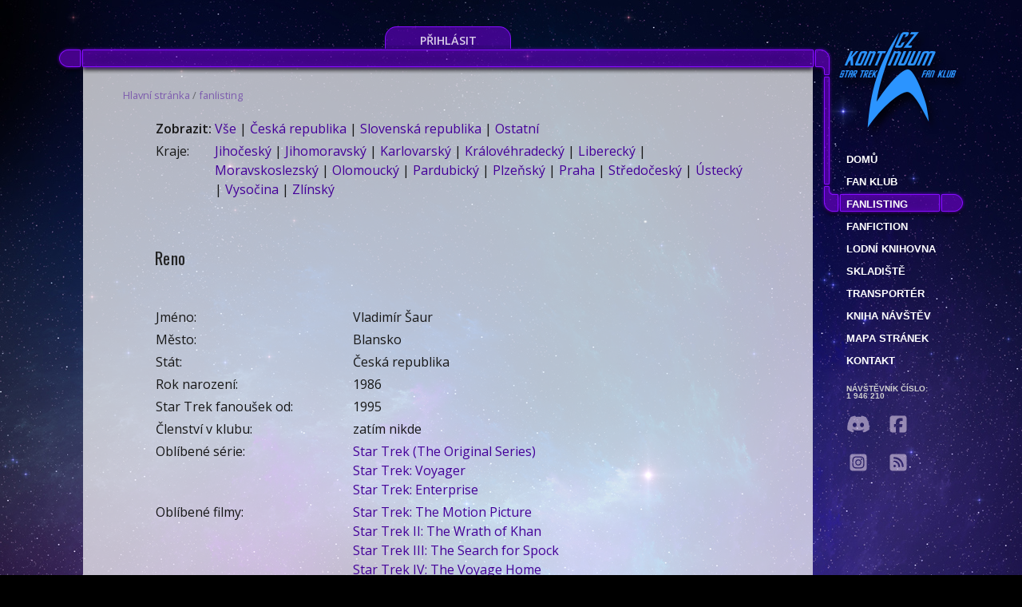

--- FILE ---
content_type: text/html; charset=utf-8
request_url: https://www.kontinuum.cz/fanlisting/1163/reno
body_size: 7025
content:
<!DOCTYPE html>
<html lang="cs-cz" dir="ltr" prefix="og: https://ogp.me/ns#">
<head>
	<meta charset="utf-8">
	<title>Reno ∊Λ∍ CZ Kontinuum Star Trek fan klub</title>
	<meta name="viewport" content="width=device-width, initial-scale=1">
	<meta name="robots" content="index, follow">
	<meta name="application-name" content="CZ Kontinuum online">
	<meta name="author" content="Martin Böhm">
	<meta name="description" lang="cs-cz" content="Největší databáze světa Star Treku v češtině. Star Trek fan klub, akce a setkání">
	<meta property="og:title" content="Reno ∊Λ∍ CZ Kontinuum Star Trek fan klub">
	<meta property="og:description" content="Největší databáze světa Star Treku v češtině.">
	<meta property="og:type" content="website">
	<meta property="og:url" content="https://www.kontinuum.cz/fanlisting/1163/reno">
	<meta property="og:image" content="https://www.kontinuum.cz/images/lcars/background/ogImage-default.jpg">
	<link rel="canonical" href="https://www.kontinuum.cz/fanlisting/1163/reno">
	<link rel="apple-touch-icon" sizes="57x57" href="/apple-touch-icon-57x57.png">
	<link rel="apple-touch-icon" sizes="60x60" href="/apple-touch-icon-60x60.png">
	<link rel="apple-touch-icon" sizes="72x72" href="/apple-touch-icon-72x72.png">
	<link rel="apple-touch-icon" sizes="76x76" href="/apple-touch-icon-76x76.png">
	<link rel="apple-touch-icon" sizes="114x114" href="/apple-touch-icon-114x114.png">
	<link rel="apple-touch-icon" sizes="120x120" href="/apple-touch-icon-120x120.png">
	<link rel="apple-touch-icon" sizes="144x144" href="/apple-touch-icon-144x144.png">
	<link rel="apple-touch-icon" sizes="152x152" href="/apple-touch-icon-152x152.png">
	<link rel="apple-touch-icon" sizes="180x180" href="/apple-touch-icon-180x180.png">
	<link rel="icon" type="image/png" href="/favicon-32x32.png" sizes="32x32">
	<link rel="icon" type="image/png" href="/android-chrome-192x192.png" sizes="192x192">
	<link rel="icon" type="image/png" href="/favicon-96x96.png" sizes="96x96">
	<link rel="icon" type="image/png" href="/favicon-16x16.png" sizes="16x16">
	<link rel="manifest" href="/manifest.json">
	<meta name="msapplication-TileColor" content="#6600cc">
	<meta name="msapplication-TileImage" content="/mstile-144x144.png">
	<meta name="theme-color" content="#ffffff">
	<link rel="alternate" type="application/rss+xml" href="https://www.kontinuum.cz/rss.php" title="CZ Kontinuum Star Trek fan klub">
	<link rel="preconnect" href="https://fonts.gstatic.com">
	<link href="https://fonts.googleapis.com/css2?family=Oswald&display=swap" rel="stylesheet" media="screen">
	<link rel="stylesheet" href="https://code.jquery.com/ui/1.12.1/themes/smoothness/jquery-ui.css" type="text/css" media="screen">
	<script src="https://www.kontinuum.cz/assets/app-TOJ_80Ra.js" type="module" crossorigin></script><link rel="stylesheet" href="https://www.kontinuum.cz/assets/app-tSnVePI8.css" crossorigin>
	<link rel="stylesheet" href="https://www.kontinuum.cz/js/easybox/styles/glow/easybox.min.css?v=1477155375">
</head>
<body style="--body-background-image: url(/images/lcars/background/simply_pastel_night_sky_by_moonchilde.jpg);">



<div id="centerer">
		<div id="user-dashboard">
				<a href="/login" class="login-button">Přihlásit</a>
		</div>
		<div id="top">
			<img src="/images/lcars/top-viii.png" alt="lcars">
				<div id="seasons">
					<a href="/">
					<img src="/images/lcars/logo_czk.png" alt="logo" id="logo-czk" style="width: 170px; height: 140px;">
					</a>
				</div>
		</div>
		<div id="content">
			<div id="content-text">
				<div class="drobecky">
<a href="/">Hlavní stránka</a> / <a href="/fanlisting">fanlisting</a>				</div>

    <div style="padding: 15px 34px 15px 38px;">
        <table>
            <tbody>
            <tr>
                <td><strong>Zobrazit:</strong></td>
                <td>
                    <a href="/fanlisting">Vše</a> |
                    <a href="/fanlisting/ceska-republika">Česká republika</a> |
                    <a href="/fanlisting/slovenska-republika">Slovenská republika</a> |
                    <a href="/fanlisting/ostatni">Ostatní</a>
                </td>
            </tr>
            <tr>
                <td class="va-t">Kraje:</td>
                <td>
                    <a href="/fanlisting/kraj-jihocesky">Jihočeský</a> |
                    <a href="/fanlisting/kraj-jihomoravsky">Jihomoravský</a> |
                    <a href="/fanlisting/kraj-karlovarsky">Karlovarský</a> |
                    <a href="/fanlisting/kraj-kralovehradecky">Královéhradecký</a> |
                    <a href="/fanlisting/kraj-liberecky">Liberecký</a> |
                    <a href="/fanlisting/kraj-moravskoslezsky">Moravskoslezský</a> |
                    <a href="/fanlisting/kraj-olomoucky">Olomoucký</a> |
                    <a href="/fanlisting/kraj-pardubicky">Pardubický</a> |
                    <a href="/fanlisting/kraj-plzensky">Plzeňský</a> |
                    <a href="/fanlisting/kraj-praha">Praha</a> |
                    <a href="/fanlisting/kraj-stredocesky">Středočeský</a> |
                    <a href="/fanlisting/kraj-ustecky">Ústecký</a> |
                    <a href="/fanlisting/kraj-vysocina">Vysočina</a> |
                    <a href="/fanlisting/kraj-zlinsky">Zlínský</a>
                </td>
            </tr>
            </tbody>
        </table>
    </div>


    <h1 class="lcars">Reno<span></span></h1>
    <div style="padding: 15px 34px 15px 38px;">
        <table>
            <colgroup>
                <col class="w45p">
                <col>
            </colgroup>
            <tbody>
                <tr>
                    <td class="va-t">Jméno:</td>
                    <td>Vladimír Šaur</td>
                </tr>
                <tr>
                    <td class="va-t">Město:</td>
                    <td>Blansko</td>
                </tr>
                <tr>
                    <td class="va-t">Stát:</td>
                    <td>Česká republika</td>
                </tr>
                <tr>
                    <td class="va-t">Rok narození:</td>
                    <td>1986</td>
                </tr>
                <tr>
                    <td class="va-t">Star Trek fanoušek od:</td>
                    <td>1995</td>
                </tr>
                <tr>
                    <td class="va-t">Členství v klubu:</td>
                    <td>zatím nikde</td>
                </tr>
                <tr>
                    <td class="va-t">Oblíbené série:</td>
                    <td>
                        <a href="/databaze/epizody/tos">Star Trek (The Original Series)</a><br>
                        <a href="/databaze/epizody/voy">Star Trek: Voyager</a><br>
                        <a href="/databaze/epizody/ent">Star Trek: Enterprise</a><br>
                    </td>
                </tr>
                <tr>
                    <td class="va-t">Oblíbené filmy:</td>
                    <td>
                        <a href="/databaze/filmy/1/star-trek-the-motion-picture">Star Trek: The Motion Picture</a><br>
                        <a href="/databaze/filmy/2/star-trek-ii-the-wrath-of-khan">Star Trek II: The Wrath of Khan</a><br>
                        <a href="/databaze/filmy/3/star-trek-iii-the-search-for-spock">Star Trek III: The Search for Spock</a><br>
                        <a href="/databaze/filmy/4/star-trek-iv-the-voyage-home">Star Trek IV: The Voyage Home</a><br>
                        <a href="/databaze/filmy/5/star-trek-v-the-final-frontier">Star Trek V: The Final Frontier</a><br>
                        <a href="/databaze/filmy/6/star-trek-vi-the-undiscovered-country">Star Trek VI: The Undiscovered Country</a><br>
                    </td>
                </tr>
                <tr>
                    <td class="va-t">Oblíbené postavy:</td>
                    <td>všichni z TOS,  ENT,  VOY</td>
                </tr>
                <tr>
                    <td class="va-t">Oblíbené druhy:</td>
                    <td>Lidé,  Vulcan,  Klingon</td>
                </tr>
            </tbody>
        </table>
    </div>
    <img src="/images/lcars/divider.png" alt="divider">

    <style>
        .medallions{
            display: grid;
            gap: 2rem;
            grid-template-columns: repeat(auto-fit, minmax(200px, 1fr));

            & > div {
                text-align: center;
                a {
                    display: block;
                    font-size: 0.8em;
                    line-height: 1.25em;
                }
                container-type: inline-size;

            }
        }

        @container (min-width: 340px) {
            .medallion {
                max-width: 50%;
            }
        }

        @container (min-width: 700px) {
            .medallion {
                max-width: 33%;
            }
        }

        .medallion {
            --badge-color: #6600cc;
            position: relative;
            display: grid;
            margin: 0 auto 1rem auto;

            &.color8{
                --badge-color: #8b733d;
            }
            &.color9{
                --badge-color: #44a282;
            }

            & > div {
                grid-area: 1 / 1;
            }
        }

        .badge,
        .umbrella,
        .facet {
            content: "";
            position: absolute;
            border-radius: 50%;
            left: 0;
            right: 0;
            width: 100%;
            aspect-ratio: 1 / 1;
            margin: auto;
        }

        .glossy {
            display: block;
            position: absolute;
            height: 200%;
            width: 50%;
            top: 0;
            right: 0;
            background: linear-gradient(to left, white, rgba(255, 255, 255, 0));
            transform-origin: top right;
            transform: rotate(45deg);
            transform-style: preserve-3D;
        }

        .badge {
            overflow: hidden;
            position: relative;
            transition: 500ms transform ease-in-out;

            &:hover {
                filter: brightness(1.8);
            }
        }

        .umbrella {
            position: relative;
            -webkit-filter: blur(1rem) brightness(1.5) saturate(1.2);
        }

        .facet,
        .facet:nth-child(n + 7):after {
            clip-path: inset(0% 0% 0% 50%);
            transition: 1s all linear;
        }

        .facet:after,
        .facet:nth-child(n + 7) {
			content: "";
			position: absolute;
			border-radius: 50%;
			left: 0;
			top: 0;
			width: 100%;
			opacity: 1;
			height: 100%;
			clip-path: inset(0% 50% 0% 0%);
        }

        .inner {
            content: "";
            position: absolute;
            border-radius: 50%;
            left: 7%;
            top: 7%;
            width: 85%;
            height: 85%;
        }

        .motive {
            pointer-events: none;
            z-index: 1;
        }

        .badge + .motive {
            color: var(--badge-color);
            /*filter: drop-shadow(1px -1px 1px color-mix(in oklab, var(--badge-color), white 50%)) drop-shadow(0 4px 4px black);*/
        }
        .badge {
            border: 1px solid color-mix(in oklab, var(--badge-color), black 50%);
            box-shadow: inset 0 0 10px color-mix(in oklab, var(--badge-color), black 50%), inset 0 3px 8px var(--badge-color), 0 0 10px rgba(0, 0, 0, 0.4), 0 10px 10px rgba(0, 0, 0, 0.3);
        }
        .badge .facet:nth-child(1):after {
            background-color: var(--badge-color);
            transform: rotate(30deg);
            z-index: 12;
        }
        .badge .facet:nth-child(2):after {
            background-color: color-mix(in oklab, var(--badge-color), white 50%);
            transform: rotate(60deg);
            z-index: 11;
        }
        .badge .facet:nth-child(3):after {
            background-color: color-mix(in oklab, var(--badge-color), black 40%);
            transform: rotate(90deg);
            z-index: 10;
        }
        .badge .facet:nth-child(4):after {
            background-color: color-mix(in oklab, var(--badge-color), black 50%);
            transform: rotate(120deg);
            z-index: 9;
        }
        .badge .facet:nth-child(5):after {
            background-color: color-mix(in oklab, var(--badge-color), black 50%);
            transform: rotate(150deg);
            z-index: 8;
        }
        .badge .facet:nth-child(6):after {
            background-color: color-mix(in oklab, var(--badge-color), black 40%);
            transform: rotate(180deg);
            z-index: 7;
        }
        .badge .facet:nth-child(7):after {
            background-color: var(--badge-color);
            transform: rotate(180deg);
        }
        .badge .facet:nth-child(8):after {
            background-color: color-mix(in oklab, var(--badge-color), white 50%);
            transform: rotate(210deg);
        }
        .badge .facet:nth-child(9):after {
            background-color: var(--badge-color);
            transform: rotate(240deg);
        }
        .badge .facet:nth-child(10):after {
            background-color: color-mix(in oklab, var(--badge-color), white 50%);
            transform: rotate(270deg);
        }
        .badge .facet:nth-child(11):after {
            background-color: color-mix(in oklab, var(--badge-color), black 40%);
            transform: rotate(300deg);
        }
        .badge .facet:nth-child(12):after {
            background-color: color-mix(in oklab, var(--badge-color), black 40%);
            transform: rotate(330deg);
        }
        .badge .inner {
            background: linear-gradient(to top, color-mix(in oklab, var(--badge-color), black 10%), var(--badge-color));
            box-shadow: inset 0 30px 30px color-mix(in oklab, var(--badge-color), black 50%);
            border: 2px solid var(--badge-color);
        }

    </style>
			</div> <!-- div content-text -->
			<aside>
<div id="menu-top">&nbsp;</div>
<div id="menu" class="m-fanlisting">
	<nav>
		<a href="/">Domů</a>
		<a href="/fanklub/">Fan klub</a>
		<a href="/fanlisting">fanlisting</a>
		<a href="/fanfiction/">Fanfiction</a>
		<a href="/databaze/">Lodní knihovna</a>
		<a href="/skladiste/">Skladiště</a>
		<a href="/transporter/">Transportér</a>
		<a href="/kniha-navstev">Kniha návštěv</a>
		<a href="/mapa-stranek/">Mapa stránek</a>
		<a href="/kontakt/">Kontakt</a>
	</nav>
	<div title="CZ Kontinuum počítadlo" class="counter">
		Návštěvník číslo:<br>
		1 946 210
	</div>
	<div class="social-media">
		<a href="https://discord.gg/KF47ZhcDpy" title="Discord komunita" class="discord" target="_blank" rel="noreferrer"><svg xmlns="http://www.w3.org/2000/svg" viewBox="0 0 640 640"><!--!Font Awesome Free 7.0.0 by @fontawesome - https://fontawesome.com License - https://fontawesome.com/license/free Copyright 2025 Fonticons, Inc.--><path d="M524.5 133.8C524.3 133.5 524.1 133.2 523.7 133.1C485.6 115.6 445.3 103.1 404 96C403.6 95.9 403.2 96 402.9 96.1C402.6 96.2 402.3 96.5 402.1 96.9C396.6 106.8 391.6 117.1 387.2 127.5C342.6 120.7 297.3 120.7 252.8 127.5C248.3 117 243.3 106.8 237.7 96.9C237.5 96.6 237.2 96.3 236.9 96.1C236.6 95.9 236.2 95.9 235.8 95.9C194.5 103 154.2 115.5 116.1 133C115.8 133.1 115.5 133.4 115.3 133.7C39.1 247.5 18.2 358.6 28.4 468.2C28.4 468.5 28.5 468.7 28.6 469C28.7 469.3 28.9 469.4 29.1 469.6C73.5 502.5 123.1 527.6 175.9 543.8C176.3 543.9 176.7 543.9 177 543.8C177.3 543.7 177.7 543.4 177.9 543.1C189.2 527.7 199.3 511.3 207.9 494.3C208 494.1 208.1 493.8 208.1 493.5C208.1 493.2 208.1 493 208 492.7C207.9 492.4 207.8 492.2 207.6 492.1C207.4 492 207.2 491.8 206.9 491.7C191.1 485.6 175.7 478.3 161 469.8C160.7 469.6 160.5 469.4 160.3 469.2C160.1 469 160 468.6 160 468.3C160 468 160 467.7 160.2 467.4C160.4 467.1 160.5 466.9 160.8 466.7C163.9 464.4 167 462 169.9 459.6C170.2 459.4 170.5 459.2 170.8 459.2C171.1 459.2 171.5 459.2 171.8 459.3C268 503.2 372.2 503.2 467.3 459.3C467.6 459.2 468 459.1 468.3 459.1C468.6 459.1 469 459.3 469.2 459.5C472.1 461.9 475.2 464.4 478.3 466.7C478.5 466.9 478.7 467.1 478.9 467.4C479.1 467.7 479.1 468 479.1 468.3C479.1 468.6 479 468.9 478.8 469.2C478.6 469.5 478.4 469.7 478.2 469.8C463.5 478.4 448.2 485.7 432.3 491.6C432.1 491.7 431.8 491.8 431.6 492C431.4 492.2 431.3 492.4 431.2 492.7C431.1 493 431.1 493.2 431.1 493.5C431.1 493.8 431.2 494 431.3 494.3C440.1 511.3 450.1 527.6 461.3 543.1C461.5 543.4 461.9 543.7 462.2 543.8C462.5 543.9 463 543.9 463.3 543.8C516.2 527.6 565.9 502.5 610.4 469.6C610.6 469.4 610.8 469.2 610.9 469C611 468.8 611.1 468.5 611.1 468.2C623.4 341.4 590.6 231.3 524.2 133.7zM222.5 401.5C193.5 401.5 169.7 374.9 169.7 342.3C169.7 309.7 193.1 283.1 222.5 283.1C252.2 283.1 275.8 309.9 275.3 342.3C275.3 375 251.9 401.5 222.5 401.5zM417.9 401.5C388.9 401.5 365.1 374.9 365.1 342.3C365.1 309.7 388.5 283.1 417.9 283.1C447.6 283.1 471.2 309.9 470.7 342.3C470.7 375 447.5 401.5 417.9 401.5z"></path></svg></a>
		<a href="https://www.facebook.com/startrekfanklub" title="Facebook CZ Kontinuum" class="facebook" target="_blank" rel="noreferrer">
			<svg xmlns="http://www.w3.org/2000/svg" viewBox="0 0 640 640"><!--!Font Awesome Free 7.0.0 by @fontawesome - https://fontawesome.com License - https://fontawesome.com/license/free Copyright 2025 Fonticons, Inc.--><path d="M160 96C124.7 96 96 124.7 96 160L96 480C96 515.3 124.7 544 160 544L258.2 544L258.2 398.2L205.4 398.2L205.4 320L258.2 320L258.2 286.3C258.2 199.2 297.6 158.8 383.2 158.8C399.4 158.8 427.4 162 438.9 165.2L438.9 236C432.9 235.4 422.4 235 409.3 235C367.3 235 351.1 250.9 351.1 292.2L351.1 320L434.7 320L420.3 398.2L351 398.2L351 544L480 544C515.3 544 544 515.3 544 480L544 160C544 124.7 515.3 96 480 96L160 96z"></path></svg>
		</a>
		<a href="https://www.instagram.com/czkontinuum/" title="Instagram CZ Kontinuum" class="instagram" target="_blank" rel="noreferrer">
			<svg xmlns="http://www.w3.org/2000/svg" viewBox="0 0 640 640"><!--!Font Awesome Free 7.0.0 by @fontawesome - https://fontawesome.com License - https://fontawesome.com/license/free Copyright 2025 Fonticons, Inc.--><path d="M290.4 275.7C274 286 264.5 304.5 265.5 323.8C266.6 343.2 278.2 360.4 295.6 368.9C313.1 377.3 333.8 375.5 349.6 364.3C366 354 375.5 335.5 374.5 316.2C373.4 296.8 361.8 279.6 344.4 271.1C326.9 262.7 306.2 264.5 290.4 275.7zM432.7 207.3C427.5 202.1 421.2 198 414.3 195.3C396.2 188.2 356.7 188.5 331.2 188.8C327.1 188.8 323.3 188.9 320 188.9C316.7 188.9 312.8 188.9 308.6 188.8C283.1 188.5 243.8 188.1 225.7 195.3C218.8 198 212.6 202.1 207.3 207.3C202 212.5 198 218.8 195.3 225.7C188.2 243.8 188.6 283.4 188.8 308.9C188.8 313 188.9 316.8 188.9 320C188.9 323.2 188.9 327 188.8 331.1C188.6 356.6 188.2 396.2 195.3 414.3C198 421.2 202.1 427.4 207.3 432.7C212.5 438 218.8 442 225.7 444.7C243.8 451.8 283.3 451.5 308.8 451.2C312.9 451.2 316.7 451.1 320 451.1C323.3 451.1 327.2 451.1 331.4 451.2C356.9 451.5 396.2 451.9 414.3 444.7C421.2 442 427.4 437.9 432.7 432.7C438 427.5 442 421.2 444.7 414.3C451.9 396.3 451.5 356.9 451.2 331.3C451.2 327.1 451.1 323.2 451.1 319.9C451.1 316.6 451.1 312.8 451.2 308.5C451.5 283 451.9 243.6 444.7 225.5C442 218.6 437.9 212.4 432.7 207.1L432.7 207.3zM365.6 251.8C383.7 263.9 396.2 282.7 400.5 304C404.8 325.3 400.3 347.5 388.2 365.6C382.2 374.6 374.5 382.2 365.6 388.2C356.7 394.2 346.6 398.3 336 400.4C314.7 404.6 292.5 400.2 274.4 388.1C256.3 376 243.8 357.2 239.5 335.9C235.2 314.6 239.7 292.4 251.7 274.3C263.7 256.2 282.6 243.7 303.9 239.4C325.2 235.1 347.4 239.6 365.5 251.6L365.6 251.6zM394.8 250.5C391.7 248.4 389.2 245.4 387.7 241.9C386.2 238.4 385.9 234.6 386.6 230.8C387.3 227 389.2 223.7 391.8 221C394.4 218.3 397.9 216.5 401.6 215.8C405.3 215.1 409.2 215.4 412.7 216.9C416.2 218.4 419.2 220.8 421.3 223.9C423.4 227 424.5 230.7 424.5 234.5C424.5 237 424 239.5 423.1 241.8C422.2 244.1 420.7 246.2 419 248C417.3 249.8 415.1 251.2 412.8 252.2C410.5 253.2 408 253.7 405.5 253.7C401.7 253.7 398 252.6 394.9 250.5L394.8 250.5zM544 160C544 124.7 515.3 96 480 96L160 96C124.7 96 96 124.7 96 160L96 480C96 515.3 124.7 544 160 544L480 544C515.3 544 544 515.3 544 480L544 160zM453 453C434.3 471.7 411.6 477.6 386 478.9C359.6 480.4 280.4 480.4 254 478.9C228.4 477.6 205.7 471.7 187 453C168.3 434.3 162.4 411.6 161.2 386C159.7 359.6 159.7 280.4 161.2 254C162.5 228.4 168.3 205.7 187 187C205.7 168.3 228.5 162.4 254 161.2C280.4 159.7 359.6 159.7 386 161.2C411.6 162.5 434.3 168.3 453 187C471.7 205.7 477.6 228.4 478.8 254C480.3 280.3 480.3 359.4 478.8 385.9C477.5 411.5 471.7 434.2 453 452.9L453 453z"></path></svg>
		</a>
		<a href="https://www.kontinuum.cz/rss.php" title="RSS aktualizací" class="rss" target="_blank">
			<svg xmlns="http://www.w3.org/2000/svg" viewBox="0 0 640 640"><!--!Font Awesome Free 7.0.0 by @fontawesome - https://fontawesome.com License - https://fontawesome.com/license/free Copyright 2025 Fonticons, Inc.--><path d="M160 96C124.7 96 96 124.7 96 160L96 480C96 515.3 124.7 544 160 544L480 544C515.3 544 544 515.3 544 480L544 160C544 124.7 515.3 96 480 96L160 96zM192 200C192 186.7 202.7 176 216 176C353 176 464 287 464 424C464 437.3 453.3 448 440 448C426.7 448 416 437.3 416 424C416 313.5 326.5 224 216 224C202.7 224 192 213.3 192 200zM192 296C192 282.7 202.7 272 216 272C299.9 272 368 340.1 368 424C368 437.3 357.3 448 344 448C330.7 448 320 437.3 320 424C320 366.6 273.4 320 216 320C202.7 320 192 309.3 192 296zM192 416C192 398.3 206.3 384 224 384C241.7 384 256 398.3 256 416C256 433.7 241.7 448 224 448C206.3 448 192 433.7 192 416z"></path></svg>
		</a>
	</div>
</div><!-- menu -->
<label id="nav-button">
	<img src="/images/lcars/nav-button.png" alt="Navigation button">
	<input type="checkbox">
</label>
			</aside>
		</div> <!-- content -->
		<div class="clearAll"></div>
		<div id="bottom">
			<p id="bgCopyright">&copy; 2000–2026 Webdesign: Samuel David Thorn, CZ Kontinuum Star Trek fan klub; Pozadí: Simply Pastel Night Sky by
				<a href="https://www.deviantart.com/casperium" target="_blank" rel="noreferrer">Ali Ries (Casperium)</a>
			</p>
		</div>
</div> <!-- div.centerer -->
	<script src="https://code.jquery.com/jquery-3.6.0.min.js"></script>
	<script src="https://code.jquery.com/ui/1.12.1/jquery-ui.min.js"></script>
	<script src="https://www.kontinuum.cz/js/Naja.min.js?v=1754847205"></script>
	<script src="https://www.kontinuum.cz/js/easybox/distrib.min.js?v=1477155368"></script>
	<script>
		document.addEventListener('DOMContentLoaded', () => {
			naja.uiHandler.selector = '.najax';
			//var spinner = document.getElementsByClassName('spinner');
			var ajaxOverlay = null;
			var spinner = document.createElement('div');
			spinner.classList.add('spinner');
			spinner.style.display = 'block';
			spinner.style.position = 'absolute';
			spinner.style.left = '50%';		naja.uiHandler.addEventListener('interaction', (event) => {
				ajaxOverlay = event.detail.element.dataset.ajaxOverlay;
				if (ajaxOverlay) {
					ajaxOverlay = document.getElementById(ajaxOverlay);
					ajaxOverlay.style.transition = 'opacity 0.25s';
				}
			});
			naja.addEventListener('before', (event) => {
				if (event.detail.data && event.detail.data.ajaxOverlay) {
					ajaxOverlay = document.getElementById(event.detail.data.ajaxOverlay);
					ajaxOverlay.style.transition = 'opacity 0.25s';
				}
				if (ajaxOverlay) {
					ajaxOverlay.style.opacity = '0.5';
					ajaxOverlay.prepend(spinner);
				}
			});
			naja.addEventListener('complete', () => {
				if (ajaxOverlay) {
					ajaxOverlay.style.opacity = '1';
				}
				if (typeof initBindings === "function") {
					initBindings();
				}
			});
			naja.initialize({
				//history: false
			});
		});	//<div class="spinner" style="display: none;"></div>
	if ($().jquery !== "3.6.0") $.noConflict(true);
		var bgHeight = 1413;
		//var docHeight = $(document).height();
		//var scHeight = $(window).height();
		//ratio = (docHeight - scHeight) / (bgHeight - scHeight);
		//if (ratio < 1) ratio = 2;
		$(window).scroll(function () {
			var docHeight = $(document).height();
			var scHeight = $(window).height();
			ratio = (docHeight - scHeight) / (bgHeight - scHeight);
			if (ratio < 1) ratio = 2;
			if (scHeight < bgHeight) {
				var yPos = -($(window).scrollTop() / ratio);
				//console.log(docHeight + ', ' + scHeight + ', ' + $(window).scrollTop() + ', ' + yPos);
				// Put together our final background position
				var coords = '50% ' + yPos + 'px';				// Move the background
				$("body").css({ backgroundPosition: coords });
			}
		});
	</script>
	<script type="application/json" id="easyOptions">
		{
			"global": {
				"dragDrop": false
			}
		}
	
	</script>
</body>
</html>
